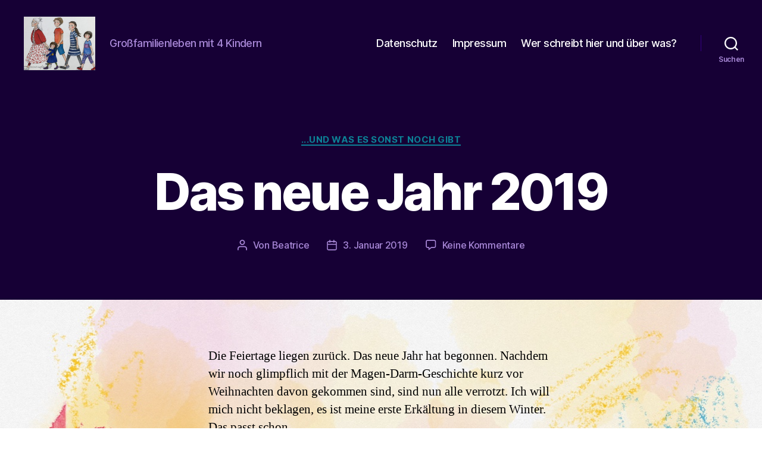

--- FILE ---
content_type: text/html; charset=UTF-8
request_url: https://beatrice-confuss.de/2019/01/03/das-neue-jahr-2019/
body_size: 19266
content:
<!DOCTYPE html>
<html class="no-js" lang="de">
<head>
<meta charset="UTF-8">
<meta name="viewport" content="width=device-width, initial-scale=1.0">
<link rel="profile" href="https://gmpg.org/xfn/11">
<meta name='robots' content='index, follow, max-image-preview:large, max-snippet:-1, max-video-preview:-1' />
<!-- This site is optimized with the Yoast SEO plugin v26.6 - https://yoast.com/wordpress/plugins/seo/ -->
<title>Das neue Jahr 2019 - beatrice-confuss</title>
<link rel="canonical" href="https://beatrice-confuss.de/2019/01/03/das-neue-jahr-2019/" />
<meta property="og:locale" content="de_DE" />
<meta property="og:type" content="article" />
<meta property="og:title" content="Das neue Jahr 2019 - beatrice-confuss" />
<meta property="og:description" content="Die Feiertage liegen zurück. Das neue Jahr hat begonnen. Nachdem wir noch glimpflich mit der Magen-Darm-Geschichte kurz vor Weihnachten davon gekommen sind, sind nun alle verrotzt. Ich will mich nicht beklagen, es ist meine erste Erkältung in diesem Winter. Das passt schon. Silvester haben wir unter uns gefeiert. Mama, Papa und die Kinder. Und es [&hellip;]" />
<meta property="og:url" content="https://beatrice-confuss.de/2019/01/03/das-neue-jahr-2019/" />
<meta property="og:site_name" content="beatrice-confuss" />
<meta property="article:publisher" content="https://www.facebook.com/profile.php?id=100010036336484" />
<meta property="article:published_time" content="2019-01-03T08:50:25+00:00" />
<meta property="og:image" content="https://beatrice-confuss.de/wp-content/uploads/2019/01/FeuerwerkKinderzeichnung-300x214.jpeg" />
<meta name="author" content="Beatrice" />
<meta name="twitter:card" content="summary_large_image" />
<meta name="twitter:creator" content="@BeatriceConfuss" />
<meta name="twitter:site" content="@BeatriceConfuss" />
<meta name="twitter:label1" content="Verfasst von" />
<meta name="twitter:data1" content="Beatrice" />
<meta name="twitter:label2" content="Geschätzte Lesezeit" />
<meta name="twitter:data2" content="4 Minuten" />
<script type="application/ld+json" class="yoast-schema-graph">{"@context":"https://schema.org","@graph":[{"@type":"Article","@id":"https://beatrice-confuss.de/2019/01/03/das-neue-jahr-2019/#article","isPartOf":{"@id":"https://beatrice-confuss.de/2019/01/03/das-neue-jahr-2019/"},"author":{"name":"Beatrice","@id":"https://beatrice-confuss.de/#/schema/person/892fb926304845459fe3df1c6b158060"},"headline":"Das neue Jahr 2019","datePublished":"2019-01-03T08:50:25+00:00","mainEntityOfPage":{"@id":"https://beatrice-confuss.de/2019/01/03/das-neue-jahr-2019/"},"wordCount":776,"commentCount":0,"publisher":{"@id":"https://beatrice-confuss.de/#organization"},"image":{"@id":"https://beatrice-confuss.de/2019/01/03/das-neue-jahr-2019/#primaryimage"},"thumbnailUrl":"https://beatrice-confuss.de/wp-content/uploads/2019/01/FeuerwerkKinderzeichnung-300x214.jpeg","articleSection":["...und was es sonst noch gibt"],"inLanguage":"de","potentialAction":[{"@type":"CommentAction","name":"Comment","target":["https://beatrice-confuss.de/2019/01/03/das-neue-jahr-2019/#respond"]}]},{"@type":"WebPage","@id":"https://beatrice-confuss.de/2019/01/03/das-neue-jahr-2019/","url":"https://beatrice-confuss.de/2019/01/03/das-neue-jahr-2019/","name":"Das neue Jahr 2019 - beatrice-confuss","isPartOf":{"@id":"https://beatrice-confuss.de/#website"},"primaryImageOfPage":{"@id":"https://beatrice-confuss.de/2019/01/03/das-neue-jahr-2019/#primaryimage"},"image":{"@id":"https://beatrice-confuss.de/2019/01/03/das-neue-jahr-2019/#primaryimage"},"thumbnailUrl":"https://beatrice-confuss.de/wp-content/uploads/2019/01/FeuerwerkKinderzeichnung-300x214.jpeg","datePublished":"2019-01-03T08:50:25+00:00","breadcrumb":{"@id":"https://beatrice-confuss.de/2019/01/03/das-neue-jahr-2019/#breadcrumb"},"inLanguage":"de","potentialAction":[{"@type":"ReadAction","target":["https://beatrice-confuss.de/2019/01/03/das-neue-jahr-2019/"]}]},{"@type":"ImageObject","inLanguage":"de","@id":"https://beatrice-confuss.de/2019/01/03/das-neue-jahr-2019/#primaryimage","url":"https://beatrice-confuss.de/wp-content/uploads/2019/01/FeuerwerkKinderzeichnung-300x214.jpeg","contentUrl":"https://beatrice-confuss.de/wp-content/uploads/2019/01/FeuerwerkKinderzeichnung-300x214.jpeg"},{"@type":"BreadcrumbList","@id":"https://beatrice-confuss.de/2019/01/03/das-neue-jahr-2019/#breadcrumb","itemListElement":[{"@type":"ListItem","position":1,"name":"Startseite","item":"https://beatrice-confuss.de/"},{"@type":"ListItem","position":2,"name":"Das neue Jahr 2019"}]},{"@type":"WebSite","@id":"https://beatrice-confuss.de/#website","url":"https://beatrice-confuss.de/","name":"beatrice-confuss","description":"Großfamilienleben mit 4 Kindern","publisher":{"@id":"https://beatrice-confuss.de/#organization"},"potentialAction":[{"@type":"SearchAction","target":{"@type":"EntryPoint","urlTemplate":"https://beatrice-confuss.de/?s={search_term_string}"},"query-input":{"@type":"PropertyValueSpecification","valueRequired":true,"valueName":"search_term_string"}}],"inLanguage":"de"},{"@type":"Organization","@id":"https://beatrice-confuss.de/#organization","name":"beatrice-confuss","url":"https://beatrice-confuss.de/","logo":{"@type":"ImageObject","inLanguage":"de","@id":"https://beatrice-confuss.de/#/schema/logo/image/","url":"https://beatrice-confuss.de/wp-content/uploads/2023/11/cropped-IMG_5424-scaled-2.jpg","contentUrl":"https://beatrice-confuss.de/wp-content/uploads/2023/11/cropped-IMG_5424-scaled-2.jpg","width":2120,"height":1589,"caption":"beatrice-confuss"},"image":{"@id":"https://beatrice-confuss.de/#/schema/logo/image/"},"sameAs":["https://www.facebook.com/profile.php?id=100010036336484","https://x.com/BeatriceConfuss","http://www.pinterest.com/beatriceconfuss"]},{"@type":"Person","@id":"https://beatrice-confuss.de/#/schema/person/892fb926304845459fe3df1c6b158060","name":"Beatrice","image":{"@type":"ImageObject","inLanguage":"de","@id":"https://beatrice-confuss.de/#/schema/person/image/","url":"https://beatrice-confuss.de/wp-content/uploads/2018/11/beatrice-confuss-150x150.jpg","contentUrl":"https://beatrice-confuss.de/wp-content/uploads/2018/11/beatrice-confuss-150x150.jpg","caption":"Beatrice"},"url":"https://beatrice-confuss.de/author/frauconfussmitneuemnamen/"}]}</script>
<!-- / Yoast SEO plugin. -->
<link rel="alternate" type="application/rss+xml" title="beatrice-confuss &raquo; Feed" href="https://beatrice-confuss.de/feed/" />
<link rel="alternate" type="application/rss+xml" title="beatrice-confuss &raquo; Kommentar-Feed" href="https://beatrice-confuss.de/comments/feed/" />
<link rel="alternate" type="application/rss+xml" title="beatrice-confuss &raquo; Das neue Jahr 2019-Kommentar-Feed" href="https://beatrice-confuss.de/2019/01/03/das-neue-jahr-2019/feed/" />
<link rel="alternate" title="oEmbed (JSON)" type="application/json+oembed" href="https://beatrice-confuss.de/wp-json/oembed/1.0/embed?url=https%3A%2F%2Fbeatrice-confuss.de%2F2019%2F01%2F03%2Fdas-neue-jahr-2019%2F" />
<link rel="alternate" title="oEmbed (XML)" type="text/xml+oembed" href="https://beatrice-confuss.de/wp-json/oembed/1.0/embed?url=https%3A%2F%2Fbeatrice-confuss.de%2F2019%2F01%2F03%2Fdas-neue-jahr-2019%2F&#038;format=xml" />
<style>
.lazyload,
.lazyloading {
max-width: 100%;
}
</style>
<style id='wp-img-auto-sizes-contain-inline-css'>
img:is([sizes=auto i],[sizes^="auto," i]){contain-intrinsic-size:3000px 1500px}
/*# sourceURL=wp-img-auto-sizes-contain-inline-css */
</style>
<style id='wp-emoji-styles-inline-css'>
img.wp-smiley, img.emoji {
display: inline !important;
border: none !important;
box-shadow: none !important;
height: 1em !important;
width: 1em !important;
margin: 0 0.07em !important;
vertical-align: -0.1em !important;
background: none !important;
padding: 0 !important;
}
/*# sourceURL=wp-emoji-styles-inline-css */
</style>
<style id='wp-block-library-inline-css'>
:root{--wp-block-synced-color:#7a00df;--wp-block-synced-color--rgb:122,0,223;--wp-bound-block-color:var(--wp-block-synced-color);--wp-editor-canvas-background:#ddd;--wp-admin-theme-color:#007cba;--wp-admin-theme-color--rgb:0,124,186;--wp-admin-theme-color-darker-10:#006ba1;--wp-admin-theme-color-darker-10--rgb:0,107,160.5;--wp-admin-theme-color-darker-20:#005a87;--wp-admin-theme-color-darker-20--rgb:0,90,135;--wp-admin-border-width-focus:2px}@media (min-resolution:192dpi){:root{--wp-admin-border-width-focus:1.5px}}.wp-element-button{cursor:pointer}:root .has-very-light-gray-background-color{background-color:#eee}:root .has-very-dark-gray-background-color{background-color:#313131}:root .has-very-light-gray-color{color:#eee}:root .has-very-dark-gray-color{color:#313131}:root .has-vivid-green-cyan-to-vivid-cyan-blue-gradient-background{background:linear-gradient(135deg,#00d084,#0693e3)}:root .has-purple-crush-gradient-background{background:linear-gradient(135deg,#34e2e4,#4721fb 50%,#ab1dfe)}:root .has-hazy-dawn-gradient-background{background:linear-gradient(135deg,#faaca8,#dad0ec)}:root .has-subdued-olive-gradient-background{background:linear-gradient(135deg,#fafae1,#67a671)}:root .has-atomic-cream-gradient-background{background:linear-gradient(135deg,#fdd79a,#004a59)}:root .has-nightshade-gradient-background{background:linear-gradient(135deg,#330968,#31cdcf)}:root .has-midnight-gradient-background{background:linear-gradient(135deg,#020381,#2874fc)}:root{--wp--preset--font-size--normal:16px;--wp--preset--font-size--huge:42px}.has-regular-font-size{font-size:1em}.has-larger-font-size{font-size:2.625em}.has-normal-font-size{font-size:var(--wp--preset--font-size--normal)}.has-huge-font-size{font-size:var(--wp--preset--font-size--huge)}.has-text-align-center{text-align:center}.has-text-align-left{text-align:left}.has-text-align-right{text-align:right}.has-fit-text{white-space:nowrap!important}#end-resizable-editor-section{display:none}.aligncenter{clear:both}.items-justified-left{justify-content:flex-start}.items-justified-center{justify-content:center}.items-justified-right{justify-content:flex-end}.items-justified-space-between{justify-content:space-between}.screen-reader-text{border:0;clip-path:inset(50%);height:1px;margin:-1px;overflow:hidden;padding:0;position:absolute;width:1px;word-wrap:normal!important}.screen-reader-text:focus{background-color:#ddd;clip-path:none;color:#444;display:block;font-size:1em;height:auto;left:5px;line-height:normal;padding:15px 23px 14px;text-decoration:none;top:5px;width:auto;z-index:100000}html :where(.has-border-color){border-style:solid}html :where([style*=border-top-color]){border-top-style:solid}html :where([style*=border-right-color]){border-right-style:solid}html :where([style*=border-bottom-color]){border-bottom-style:solid}html :where([style*=border-left-color]){border-left-style:solid}html :where([style*=border-width]){border-style:solid}html :where([style*=border-top-width]){border-top-style:solid}html :where([style*=border-right-width]){border-right-style:solid}html :where([style*=border-bottom-width]){border-bottom-style:solid}html :where([style*=border-left-width]){border-left-style:solid}html :where(img[class*=wp-image-]){height:auto;max-width:100%}:where(figure){margin:0 0 1em}html :where(.is-position-sticky){--wp-admin--admin-bar--position-offset:var(--wp-admin--admin-bar--height,0px)}@media screen and (max-width:600px){html :where(.is-position-sticky){--wp-admin--admin-bar--position-offset:0px}}
/*# sourceURL=wp-block-library-inline-css */
</style><style id='global-styles-inline-css'>
:root{--wp--preset--aspect-ratio--square: 1;--wp--preset--aspect-ratio--4-3: 4/3;--wp--preset--aspect-ratio--3-4: 3/4;--wp--preset--aspect-ratio--3-2: 3/2;--wp--preset--aspect-ratio--2-3: 2/3;--wp--preset--aspect-ratio--16-9: 16/9;--wp--preset--aspect-ratio--9-16: 9/16;--wp--preset--color--black: #000000;--wp--preset--color--cyan-bluish-gray: #abb8c3;--wp--preset--color--white: #ffffff;--wp--preset--color--pale-pink: #f78da7;--wp--preset--color--vivid-red: #cf2e2e;--wp--preset--color--luminous-vivid-orange: #ff6900;--wp--preset--color--luminous-vivid-amber: #fcb900;--wp--preset--color--light-green-cyan: #7bdcb5;--wp--preset--color--vivid-green-cyan: #00d084;--wp--preset--color--pale-cyan-blue: #8ed1fc;--wp--preset--color--vivid-cyan-blue: #0693e3;--wp--preset--color--vivid-purple: #9b51e0;--wp--preset--color--accent: #0c8296;--wp--preset--color--primary: #000000;--wp--preset--color--secondary: #6d6d6d;--wp--preset--color--subtle-background: #dbdbdb;--wp--preset--color--background: #ffffff;--wp--preset--gradient--vivid-cyan-blue-to-vivid-purple: linear-gradient(135deg,rgb(6,147,227) 0%,rgb(155,81,224) 100%);--wp--preset--gradient--light-green-cyan-to-vivid-green-cyan: linear-gradient(135deg,rgb(122,220,180) 0%,rgb(0,208,130) 100%);--wp--preset--gradient--luminous-vivid-amber-to-luminous-vivid-orange: linear-gradient(135deg,rgb(252,185,0) 0%,rgb(255,105,0) 100%);--wp--preset--gradient--luminous-vivid-orange-to-vivid-red: linear-gradient(135deg,rgb(255,105,0) 0%,rgb(207,46,46) 100%);--wp--preset--gradient--very-light-gray-to-cyan-bluish-gray: linear-gradient(135deg,rgb(238,238,238) 0%,rgb(169,184,195) 100%);--wp--preset--gradient--cool-to-warm-spectrum: linear-gradient(135deg,rgb(74,234,220) 0%,rgb(151,120,209) 20%,rgb(207,42,186) 40%,rgb(238,44,130) 60%,rgb(251,105,98) 80%,rgb(254,248,76) 100%);--wp--preset--gradient--blush-light-purple: linear-gradient(135deg,rgb(255,206,236) 0%,rgb(152,150,240) 100%);--wp--preset--gradient--blush-bordeaux: linear-gradient(135deg,rgb(254,205,165) 0%,rgb(254,45,45) 50%,rgb(107,0,62) 100%);--wp--preset--gradient--luminous-dusk: linear-gradient(135deg,rgb(255,203,112) 0%,rgb(199,81,192) 50%,rgb(65,88,208) 100%);--wp--preset--gradient--pale-ocean: linear-gradient(135deg,rgb(255,245,203) 0%,rgb(182,227,212) 50%,rgb(51,167,181) 100%);--wp--preset--gradient--electric-grass: linear-gradient(135deg,rgb(202,248,128) 0%,rgb(113,206,126) 100%);--wp--preset--gradient--midnight: linear-gradient(135deg,rgb(2,3,129) 0%,rgb(40,116,252) 100%);--wp--preset--font-size--small: 18px;--wp--preset--font-size--medium: 20px;--wp--preset--font-size--large: 26.25px;--wp--preset--font-size--x-large: 42px;--wp--preset--font-size--normal: 21px;--wp--preset--font-size--larger: 32px;--wp--preset--spacing--20: 0.44rem;--wp--preset--spacing--30: 0.67rem;--wp--preset--spacing--40: 1rem;--wp--preset--spacing--50: 1.5rem;--wp--preset--spacing--60: 2.25rem;--wp--preset--spacing--70: 3.38rem;--wp--preset--spacing--80: 5.06rem;--wp--preset--shadow--natural: 6px 6px 9px rgba(0, 0, 0, 0.2);--wp--preset--shadow--deep: 12px 12px 50px rgba(0, 0, 0, 0.4);--wp--preset--shadow--sharp: 6px 6px 0px rgba(0, 0, 0, 0.2);--wp--preset--shadow--outlined: 6px 6px 0px -3px rgb(255, 255, 255), 6px 6px rgb(0, 0, 0);--wp--preset--shadow--crisp: 6px 6px 0px rgb(0, 0, 0);}:where(.is-layout-flex){gap: 0.5em;}:where(.is-layout-grid){gap: 0.5em;}body .is-layout-flex{display: flex;}.is-layout-flex{flex-wrap: wrap;align-items: center;}.is-layout-flex > :is(*, div){margin: 0;}body .is-layout-grid{display: grid;}.is-layout-grid > :is(*, div){margin: 0;}:where(.wp-block-columns.is-layout-flex){gap: 2em;}:where(.wp-block-columns.is-layout-grid){gap: 2em;}:where(.wp-block-post-template.is-layout-flex){gap: 1.25em;}:where(.wp-block-post-template.is-layout-grid){gap: 1.25em;}.has-black-color{color: var(--wp--preset--color--black) !important;}.has-cyan-bluish-gray-color{color: var(--wp--preset--color--cyan-bluish-gray) !important;}.has-white-color{color: var(--wp--preset--color--white) !important;}.has-pale-pink-color{color: var(--wp--preset--color--pale-pink) !important;}.has-vivid-red-color{color: var(--wp--preset--color--vivid-red) !important;}.has-luminous-vivid-orange-color{color: var(--wp--preset--color--luminous-vivid-orange) !important;}.has-luminous-vivid-amber-color{color: var(--wp--preset--color--luminous-vivid-amber) !important;}.has-light-green-cyan-color{color: var(--wp--preset--color--light-green-cyan) !important;}.has-vivid-green-cyan-color{color: var(--wp--preset--color--vivid-green-cyan) !important;}.has-pale-cyan-blue-color{color: var(--wp--preset--color--pale-cyan-blue) !important;}.has-vivid-cyan-blue-color{color: var(--wp--preset--color--vivid-cyan-blue) !important;}.has-vivid-purple-color{color: var(--wp--preset--color--vivid-purple) !important;}.has-black-background-color{background-color: var(--wp--preset--color--black) !important;}.has-cyan-bluish-gray-background-color{background-color: var(--wp--preset--color--cyan-bluish-gray) !important;}.has-white-background-color{background-color: var(--wp--preset--color--white) !important;}.has-pale-pink-background-color{background-color: var(--wp--preset--color--pale-pink) !important;}.has-vivid-red-background-color{background-color: var(--wp--preset--color--vivid-red) !important;}.has-luminous-vivid-orange-background-color{background-color: var(--wp--preset--color--luminous-vivid-orange) !important;}.has-luminous-vivid-amber-background-color{background-color: var(--wp--preset--color--luminous-vivid-amber) !important;}.has-light-green-cyan-background-color{background-color: var(--wp--preset--color--light-green-cyan) !important;}.has-vivid-green-cyan-background-color{background-color: var(--wp--preset--color--vivid-green-cyan) !important;}.has-pale-cyan-blue-background-color{background-color: var(--wp--preset--color--pale-cyan-blue) !important;}.has-vivid-cyan-blue-background-color{background-color: var(--wp--preset--color--vivid-cyan-blue) !important;}.has-vivid-purple-background-color{background-color: var(--wp--preset--color--vivid-purple) !important;}.has-black-border-color{border-color: var(--wp--preset--color--black) !important;}.has-cyan-bluish-gray-border-color{border-color: var(--wp--preset--color--cyan-bluish-gray) !important;}.has-white-border-color{border-color: var(--wp--preset--color--white) !important;}.has-pale-pink-border-color{border-color: var(--wp--preset--color--pale-pink) !important;}.has-vivid-red-border-color{border-color: var(--wp--preset--color--vivid-red) !important;}.has-luminous-vivid-orange-border-color{border-color: var(--wp--preset--color--luminous-vivid-orange) !important;}.has-luminous-vivid-amber-border-color{border-color: var(--wp--preset--color--luminous-vivid-amber) !important;}.has-light-green-cyan-border-color{border-color: var(--wp--preset--color--light-green-cyan) !important;}.has-vivid-green-cyan-border-color{border-color: var(--wp--preset--color--vivid-green-cyan) !important;}.has-pale-cyan-blue-border-color{border-color: var(--wp--preset--color--pale-cyan-blue) !important;}.has-vivid-cyan-blue-border-color{border-color: var(--wp--preset--color--vivid-cyan-blue) !important;}.has-vivid-purple-border-color{border-color: var(--wp--preset--color--vivid-purple) !important;}.has-vivid-cyan-blue-to-vivid-purple-gradient-background{background: var(--wp--preset--gradient--vivid-cyan-blue-to-vivid-purple) !important;}.has-light-green-cyan-to-vivid-green-cyan-gradient-background{background: var(--wp--preset--gradient--light-green-cyan-to-vivid-green-cyan) !important;}.has-luminous-vivid-amber-to-luminous-vivid-orange-gradient-background{background: var(--wp--preset--gradient--luminous-vivid-amber-to-luminous-vivid-orange) !important;}.has-luminous-vivid-orange-to-vivid-red-gradient-background{background: var(--wp--preset--gradient--luminous-vivid-orange-to-vivid-red) !important;}.has-very-light-gray-to-cyan-bluish-gray-gradient-background{background: var(--wp--preset--gradient--very-light-gray-to-cyan-bluish-gray) !important;}.has-cool-to-warm-spectrum-gradient-background{background: var(--wp--preset--gradient--cool-to-warm-spectrum) !important;}.has-blush-light-purple-gradient-background{background: var(--wp--preset--gradient--blush-light-purple) !important;}.has-blush-bordeaux-gradient-background{background: var(--wp--preset--gradient--blush-bordeaux) !important;}.has-luminous-dusk-gradient-background{background: var(--wp--preset--gradient--luminous-dusk) !important;}.has-pale-ocean-gradient-background{background: var(--wp--preset--gradient--pale-ocean) !important;}.has-electric-grass-gradient-background{background: var(--wp--preset--gradient--electric-grass) !important;}.has-midnight-gradient-background{background: var(--wp--preset--gradient--midnight) !important;}.has-small-font-size{font-size: var(--wp--preset--font-size--small) !important;}.has-medium-font-size{font-size: var(--wp--preset--font-size--medium) !important;}.has-large-font-size{font-size: var(--wp--preset--font-size--large) !important;}.has-x-large-font-size{font-size: var(--wp--preset--font-size--x-large) !important;}
/*# sourceURL=global-styles-inline-css */
</style>
<style id='classic-theme-styles-inline-css'>
/*! This file is auto-generated */
.wp-block-button__link{color:#fff;background-color:#32373c;border-radius:9999px;box-shadow:none;text-decoration:none;padding:calc(.667em + 2px) calc(1.333em + 2px);font-size:1.125em}.wp-block-file__button{background:#32373c;color:#fff;text-decoration:none}
/*# sourceURL=/wp-includes/css/classic-themes.min.css */
</style>
<link rel='stylesheet' id='email-subscribers-css' href='//beatrice-confuss.de/wp-content/cache/wpfc-minified/lyknfnto/7mrfx.css' media='all' />
<link rel='stylesheet' id='ppress-frontend-css' href='//beatrice-confuss.de/wp-content/cache/wpfc-minified/lwp413j6/7mrfx.css' media='all' />
<link rel='stylesheet' id='ppress-flatpickr-css' href='//beatrice-confuss.de/wp-content/cache/wpfc-minified/7j4291x4/84vye.css' media='all' />
<link rel='stylesheet' id='ppress-select2-css' href='//beatrice-confuss.de/wp-content/cache/wpfc-minified/ethxyyk7/7mrfx.css' media='all' />
<link rel='stylesheet' id='twentytwenty-style-css' href='//beatrice-confuss.de/wp-content/cache/wpfc-minified/8x8o8pvy/fjoh4.css' media='all' />
<style id='twentytwenty-style-inline-css'>
.color-accent,.color-accent-hover:hover,.color-accent-hover:focus,:root .has-accent-color,.has-drop-cap:not(:focus):first-letter,.wp-block-button.is-style-outline,a { color: #0c8296; }blockquote,.border-color-accent,.border-color-accent-hover:hover,.border-color-accent-hover:focus { border-color: #0c8296; }button,.button,.faux-button,.wp-block-button__link,.wp-block-file .wp-block-file__button,input[type="button"],input[type="reset"],input[type="submit"],.bg-accent,.bg-accent-hover:hover,.bg-accent-hover:focus,:root .has-accent-background-color,.comment-reply-link { background-color: #0c8296; }.fill-children-accent,.fill-children-accent * { fill: #0c8296; }:root .has-background-color,button,.button,.faux-button,.wp-block-button__link,.wp-block-file__button,input[type="button"],input[type="reset"],input[type="submit"],.wp-block-button,.comment-reply-link,.has-background.has-primary-background-color:not(.has-text-color),.has-background.has-primary-background-color *:not(.has-text-color),.has-background.has-accent-background-color:not(.has-text-color),.has-background.has-accent-background-color *:not(.has-text-color) { color: #ffffff; }:root .has-background-background-color { background-color: #ffffff; }body,.entry-title a,:root .has-primary-color { color: #000000; }:root .has-primary-background-color { background-color: #000000; }cite,figcaption,.wp-caption-text,.post-meta,.entry-content .wp-block-archives li,.entry-content .wp-block-categories li,.entry-content .wp-block-latest-posts li,.wp-block-latest-comments__comment-date,.wp-block-latest-posts__post-date,.wp-block-embed figcaption,.wp-block-image figcaption,.wp-block-pullquote cite,.comment-metadata,.comment-respond .comment-notes,.comment-respond .logged-in-as,.pagination .dots,.entry-content hr:not(.has-background),hr.styled-separator,:root .has-secondary-color { color: #6d6d6d; }:root .has-secondary-background-color { background-color: #6d6d6d; }pre,fieldset,input,textarea,table,table *,hr { border-color: #dbdbdb; }caption,code,code,kbd,samp,.wp-block-table.is-style-stripes tbody tr:nth-child(odd),:root .has-subtle-background-background-color { background-color: #dbdbdb; }.wp-block-table.is-style-stripes { border-bottom-color: #dbdbdb; }.wp-block-latest-posts.is-grid li { border-top-color: #dbdbdb; }:root .has-subtle-background-color { color: #dbdbdb; }body:not(.overlay-header) .primary-menu > li > a,body:not(.overlay-header) .primary-menu > li > .icon,.modal-menu a,.footer-menu a, .footer-widgets a:where(:not(.wp-block-button__link)),#site-footer .wp-block-button.is-style-outline,.wp-block-pullquote:before,.singular:not(.overlay-header) .entry-header a,.archive-header a,.header-footer-group .color-accent,.header-footer-group .color-accent-hover:hover { color: #05869d; }.social-icons a,#site-footer button:not(.toggle),#site-footer .button,#site-footer .faux-button,#site-footer .wp-block-button__link,#site-footer .wp-block-file__button,#site-footer input[type="button"],#site-footer input[type="reset"],#site-footer input[type="submit"] { background-color: #05869d; }.social-icons a,body:not(.overlay-header) .primary-menu ul,.header-footer-group button,.header-footer-group .button,.header-footer-group .faux-button,.header-footer-group .wp-block-button:not(.is-style-outline) .wp-block-button__link,.header-footer-group .wp-block-file__button,.header-footer-group input[type="button"],.header-footer-group input[type="reset"],.header-footer-group input[type="submit"] { color: #160035; }#site-header,.footer-nav-widgets-wrapper,#site-footer,.menu-modal,.menu-modal-inner,.search-modal-inner,.archive-header,.singular .entry-header,.singular .featured-media:before,.wp-block-pullquote:before { background-color: #160035; }.header-footer-group,body:not(.overlay-header) #site-header .toggle,.menu-modal .toggle { color: #ffffff; }body:not(.overlay-header) .primary-menu ul { background-color: #ffffff; }body:not(.overlay-header) .primary-menu > li > ul:after { border-bottom-color: #ffffff; }body:not(.overlay-header) .primary-menu ul ul:after { border-left-color: #ffffff; }.site-description,body:not(.overlay-header) .toggle-inner .toggle-text,.widget .post-date,.widget .rss-date,.widget_archive li,.widget_categories li,.widget cite,.widget_pages li,.widget_meta li,.widget_nav_menu li,.powered-by-wordpress,.footer-credits .privacy-policy,.to-the-top,.singular .entry-header .post-meta,.singular:not(.overlay-header) .entry-header .post-meta a { color: #a888d7; }.header-footer-group pre,.header-footer-group fieldset,.header-footer-group input,.header-footer-group textarea,.header-footer-group table,.header-footer-group table *,.footer-nav-widgets-wrapper,#site-footer,.menu-modal nav *,.footer-widgets-outer-wrapper,.footer-top { border-color: #350084; }.header-footer-group table caption,body:not(.overlay-header) .header-inner .toggle-wrapper::before { background-color: #350084; }
/*# sourceURL=twentytwenty-style-inline-css */
</style>
<link rel='stylesheet' id='twentytwenty-fonts-css' href='//beatrice-confuss.de/wp-content/cache/wpfc-minified/jzr4avsk/e9x6.css' media='all' />
<link rel='stylesheet' id='twentytwenty-print-style-css' href='//beatrice-confuss.de/wp-content/cache/wpfc-minified/m0b1p6hd/fjoh4.css' media='print' />
<script src="https://beatrice-confuss.de/wp-includes/js/jquery/jquery.min.js?ver=3.7.1" id="jquery-core-js"></script>
<script src="https://beatrice-confuss.de/wp-includes/js/jquery/jquery-migrate.min.js?ver=3.4.1" id="jquery-migrate-js"></script>
<script src="https://beatrice-confuss.de/wp-content/plugins/wp-user-avatar/assets/flatpickr/flatpickr.min.js?ver=4.16.8" id="ppress-flatpickr-js"></script>
<script src="https://beatrice-confuss.de/wp-content/plugins/wp-user-avatar/assets/select2/select2.min.js?ver=4.16.8" id="ppress-select2-js"></script>
<script src="https://beatrice-confuss.de/wp-content/themes/twentytwenty/assets/js/index.js?ver=2.8" id="twentytwenty-js-js" defer data-wp-strategy="defer"></script>
<link rel="https://api.w.org/" href="https://beatrice-confuss.de/wp-json/" /><link rel="alternate" title="JSON" type="application/json" href="https://beatrice-confuss.de/wp-json/wp/v2/posts/4730" /><link rel="EditURI" type="application/rsd+xml" title="RSD" href="https://beatrice-confuss.de/xmlrpc.php?rsd" />
<meta name="generator" content="WordPress 6.9" />
<link rel='shortlink' href='https://beatrice-confuss.de/?p=4730' />
<script>
/**
* Google OutOut Script
*/
var gaProperty = 'UA-78966639-1';
var disableStr = 'ga-disable-' + gaProperty;
if (document.cookie.indexOf(disableStr + '=true') > -1) {
window[disableStr] = true;
}
function gaOptout() {
document.cookie = disableStr + '=true; expires=Thu, 31 Dec 2099 23:59:59 UTC; path=/';
window[disableStr] = true;
alert('Das Tracking durch Google Analytics wurde in Ihrem Browser für diese Website deaktiviert.');
}
</script>
<script async src="https://www.googletagmanager.com/gtag/js?id=UA-78966639-1"></script>
<script>
window.dataLayer = window.dataLayer || [];
function gtag(){dataLayer.push(arguments);}
gtag('js', new Date());
gtag('config', 'UA-78966639-1', { 'anonymize_ip': true }); 
</script>
<script>
document.documentElement.className = document.documentElement.className.replace('no-js', 'js');
</script>
<style>
.no-js img.lazyload {
display: none;
}
figure.wp-block-image img.lazyloading {
min-width: 150px;
}
.lazyload,
.lazyloading {
--smush-placeholder-width: 100px;
--smush-placeholder-aspect-ratio: 1/1;
width: var(--smush-image-width, var(--smush-placeholder-width)) !important;
aspect-ratio: var(--smush-image-aspect-ratio, var(--smush-placeholder-aspect-ratio)) !important;
}
.lazyload, .lazyloading {
opacity: 0;
}
.lazyloaded {
opacity: 1;
transition: opacity 400ms;
transition-delay: 0ms;
}
</style>
<script>document.documentElement.className = document.documentElement.className.replace( 'no-js', 'js' );</script>
<style>.recentcomments a{display:inline !important;padding:0 !important;margin:0 !important;}</style><style id="custom-background-css">
body.custom-background { background-color: #ffffff; background-image: url("https://beatrice-confuss.de/wp-content/uploads/2023/11/Sketches-2.jpeg"); background-position: right top; background-size: cover; background-repeat: no-repeat; background-attachment: fixed; }
</style>
<link rel="icon" href="https://beatrice-confuss.de/wp-content/uploads/2023/11/cropped-IMG_5424-scaled-1-32x32.jpg" sizes="32x32" />
<link rel="icon" href="https://beatrice-confuss.de/wp-content/uploads/2023/11/cropped-IMG_5424-scaled-1-192x192.jpg" sizes="192x192" />
<link rel="apple-touch-icon" href="https://beatrice-confuss.de/wp-content/uploads/2023/11/cropped-IMG_5424-scaled-1-180x180.jpg" />
<meta name="msapplication-TileImage" content="https://beatrice-confuss.de/wp-content/uploads/2023/11/cropped-IMG_5424-scaled-1-270x270.jpg" />
<link rel='stylesheet' id='shariffcss-css' href='//beatrice-confuss.de/wp-content/cache/wpfc-minified/8kbbk79a/84w69.css' media='all' />
</head>
<body class="wp-singular post-template-default single single-post postid-4730 single-format-gallery custom-background wp-custom-logo wp-embed-responsive wp-theme-twentytwenty singular enable-search-modal missing-post-thumbnail has-single-pagination showing-comments show-avatars footer-top-visible">
<a class="skip-link screen-reader-text" href="#site-content">Direkt zum Inhalt wechseln</a>
<header id="site-header" class="header-footer-group">
<div class="header-inner section-inner">
<div class="header-titles-wrapper">
<button class="toggle search-toggle mobile-search-toggle" data-toggle-target=".search-modal" data-toggle-body-class="showing-search-modal" data-set-focus=".search-modal .search-field" aria-expanded="false">
<span class="toggle-inner">
<span class="toggle-icon">
<svg class="svg-icon" aria-hidden="true" role="img" focusable="false" xmlns="http://www.w3.org/2000/svg" width="23" height="23" viewBox="0 0 23 23"><path d="M38.710696,48.0601792 L43,52.3494831 L41.3494831,54 L37.0601792,49.710696 C35.2632422,51.1481185 32.9839107,52.0076499 30.5038249,52.0076499 C24.7027226,52.0076499 20,47.3049272 20,41.5038249 C20,35.7027226 24.7027226,31 30.5038249,31 C36.3049272,31 41.0076499,35.7027226 41.0076499,41.5038249 C41.0076499,43.9839107 40.1481185,46.2632422 38.710696,48.0601792 Z M36.3875844,47.1716785 C37.8030221,45.7026647 38.6734666,43.7048964 38.6734666,41.5038249 C38.6734666,36.9918565 35.0157934,33.3341833 30.5038249,33.3341833 C25.9918565,33.3341833 22.3341833,36.9918565 22.3341833,41.5038249 C22.3341833,46.0157934 25.9918565,49.6734666 30.5038249,49.6734666 C32.7048964,49.6734666 34.7026647,48.8030221 36.1716785,47.3875844 C36.2023931,47.347638 36.2360451,47.3092237 36.2726343,47.2726343 C36.3092237,47.2360451 36.347638,47.2023931 36.3875844,47.1716785 Z" transform="translate(-20 -31)" /></svg>								</span>
<span class="toggle-text">Suchen</span>
</span>
</button><!-- .search-toggle -->
<div class="header-titles">
<div class="site-logo faux-heading"><a href="https://beatrice-confuss.de/" class="custom-logo-link" rel="home"><img width="2120" height="1589" src="https://beatrice-confuss.de/wp-content/uploads/2023/11/cropped-IMG_5424-scaled-2.jpg" class="custom-logo" alt="beatrice-confuss" decoding="async" fetchpriority="high" srcset="https://beatrice-confuss.de/wp-content/uploads/2023/11/cropped-IMG_5424-scaled-2.jpg 2120w, https://beatrice-confuss.de/wp-content/uploads/2023/11/cropped-IMG_5424-scaled-2-300x225.jpg 300w, https://beatrice-confuss.de/wp-content/uploads/2023/11/cropped-IMG_5424-scaled-2-1024x768.jpg 1024w, https://beatrice-confuss.de/wp-content/uploads/2023/11/cropped-IMG_5424-scaled-2-768x576.jpg 768w, https://beatrice-confuss.de/wp-content/uploads/2023/11/cropped-IMG_5424-scaled-2-1536x1151.jpg 1536w, https://beatrice-confuss.de/wp-content/uploads/2023/11/cropped-IMG_5424-scaled-2-2048x1535.jpg 2048w, https://beatrice-confuss.de/wp-content/uploads/2023/11/cropped-IMG_5424-scaled-2-1200x899.jpg 1200w, https://beatrice-confuss.de/wp-content/uploads/2023/11/cropped-IMG_5424-scaled-2-1980x1484.jpg 1980w" sizes="(max-width: 2120px) 100vw, 2120px" /></a><span class="screen-reader-text">beatrice-confuss</span></div><div class="site-description">Großfamilienleben mit 4 Kindern</div><!-- .site-description -->
</div><!-- .header-titles -->
<button class="toggle nav-toggle mobile-nav-toggle" data-toggle-target=".menu-modal"  data-toggle-body-class="showing-menu-modal" aria-expanded="false" data-set-focus=".close-nav-toggle">
<span class="toggle-inner">
<span class="toggle-icon">
<svg class="svg-icon" aria-hidden="true" role="img" focusable="false" xmlns="http://www.w3.org/2000/svg" width="26" height="7" viewBox="0 0 26 7"><path fill-rule="evenodd" d="M332.5,45 C330.567003,45 329,43.4329966 329,41.5 C329,39.5670034 330.567003,38 332.5,38 C334.432997,38 336,39.5670034 336,41.5 C336,43.4329966 334.432997,45 332.5,45 Z M342,45 C340.067003,45 338.5,43.4329966 338.5,41.5 C338.5,39.5670034 340.067003,38 342,38 C343.932997,38 345.5,39.5670034 345.5,41.5 C345.5,43.4329966 343.932997,45 342,45 Z M351.5,45 C349.567003,45 348,43.4329966 348,41.5 C348,39.5670034 349.567003,38 351.5,38 C353.432997,38 355,39.5670034 355,41.5 C355,43.4329966 353.432997,45 351.5,45 Z" transform="translate(-329 -38)" /></svg>							</span>
<span class="toggle-text">Menü</span>
</span>
</button><!-- .nav-toggle -->
</div><!-- .header-titles-wrapper -->
<div class="header-navigation-wrapper">
<nav class="primary-menu-wrapper" aria-label="Horizontal">
<ul class="primary-menu reset-list-style">
<li class="page_item page-item-44"><a href="https://beatrice-confuss.de/datenschutz/">Datenschutz</a></li>
<li class="page_item page-item-2"><a href="https://beatrice-confuss.de/beispiel-seite/">Impressum</a></li>
<li class="page_item page-item-53"><a href="https://beatrice-confuss.de/ueber-uns/">Wer schreibt hier und über was?</a></li>
</ul>
</nav><!-- .primary-menu-wrapper -->
<div class="header-toggles hide-no-js">
<div class="toggle-wrapper search-toggle-wrapper">
<button class="toggle search-toggle desktop-search-toggle" data-toggle-target=".search-modal" data-toggle-body-class="showing-search-modal" data-set-focus=".search-modal .search-field" aria-expanded="false">
<span class="toggle-inner">
<svg class="svg-icon" aria-hidden="true" role="img" focusable="false" xmlns="http://www.w3.org/2000/svg" width="23" height="23" viewBox="0 0 23 23"><path d="M38.710696,48.0601792 L43,52.3494831 L41.3494831,54 L37.0601792,49.710696 C35.2632422,51.1481185 32.9839107,52.0076499 30.5038249,52.0076499 C24.7027226,52.0076499 20,47.3049272 20,41.5038249 C20,35.7027226 24.7027226,31 30.5038249,31 C36.3049272,31 41.0076499,35.7027226 41.0076499,41.5038249 C41.0076499,43.9839107 40.1481185,46.2632422 38.710696,48.0601792 Z M36.3875844,47.1716785 C37.8030221,45.7026647 38.6734666,43.7048964 38.6734666,41.5038249 C38.6734666,36.9918565 35.0157934,33.3341833 30.5038249,33.3341833 C25.9918565,33.3341833 22.3341833,36.9918565 22.3341833,41.5038249 C22.3341833,46.0157934 25.9918565,49.6734666 30.5038249,49.6734666 C32.7048964,49.6734666 34.7026647,48.8030221 36.1716785,47.3875844 C36.2023931,47.347638 36.2360451,47.3092237 36.2726343,47.2726343 C36.3092237,47.2360451 36.347638,47.2023931 36.3875844,47.1716785 Z" transform="translate(-20 -31)" /></svg>										<span class="toggle-text">Suchen</span>
</span>
</button><!-- .search-toggle -->
</div>
</div><!-- .header-toggles -->
</div><!-- .header-navigation-wrapper -->
</div><!-- .header-inner -->
<div class="search-modal cover-modal header-footer-group" data-modal-target-string=".search-modal" role="dialog" aria-modal="true" aria-label="Suche">
<div class="search-modal-inner modal-inner">
<div class="section-inner">
<form role="search" aria-label="Suche nach:" method="get" class="search-form" action="https://beatrice-confuss.de/">
<label for="search-form-1">
<span class="screen-reader-text">
Suche nach:		</span>
<input type="search" id="search-form-1" class="search-field" placeholder="Suchen …" value="" name="s" />
</label>
<input type="submit" class="search-submit" value="Suchen" />
</form>
<button class="toggle search-untoggle close-search-toggle fill-children-current-color" data-toggle-target=".search-modal" data-toggle-body-class="showing-search-modal" data-set-focus=".search-modal .search-field">
<span class="screen-reader-text">
Suche schließen				</span>
<svg class="svg-icon" aria-hidden="true" role="img" focusable="false" xmlns="http://www.w3.org/2000/svg" width="16" height="16" viewBox="0 0 16 16"><polygon fill="" fill-rule="evenodd" points="6.852 7.649 .399 1.195 1.445 .149 7.899 6.602 14.352 .149 15.399 1.195 8.945 7.649 15.399 14.102 14.352 15.149 7.899 8.695 1.445 15.149 .399 14.102" /></svg>			</button><!-- .search-toggle -->
</div><!-- .section-inner -->
</div><!-- .search-modal-inner -->
</div><!-- .menu-modal -->
</header><!-- #site-header -->
<div class="menu-modal cover-modal header-footer-group" data-modal-target-string=".menu-modal">
<div class="menu-modal-inner modal-inner">
<div class="menu-wrapper section-inner">
<div class="menu-top">
<button class="toggle close-nav-toggle fill-children-current-color" data-toggle-target=".menu-modal" data-toggle-body-class="showing-menu-modal" data-set-focus=".menu-modal">
<span class="toggle-text">Menü schließen</span>
<svg class="svg-icon" aria-hidden="true" role="img" focusable="false" xmlns="http://www.w3.org/2000/svg" width="16" height="16" viewBox="0 0 16 16"><polygon fill="" fill-rule="evenodd" points="6.852 7.649 .399 1.195 1.445 .149 7.899 6.602 14.352 .149 15.399 1.195 8.945 7.649 15.399 14.102 14.352 15.149 7.899 8.695 1.445 15.149 .399 14.102" /></svg>				</button><!-- .nav-toggle -->
<nav class="mobile-menu" aria-label="Mobile">
<ul class="modal-menu reset-list-style">
<li class="page_item page-item-44"><div class="ancestor-wrapper"><a href="https://beatrice-confuss.de/datenschutz/">Datenschutz</a></div><!-- .ancestor-wrapper --></li>
<li class="page_item page-item-2"><div class="ancestor-wrapper"><a href="https://beatrice-confuss.de/beispiel-seite/">Impressum</a></div><!-- .ancestor-wrapper --></li>
<li class="page_item page-item-53"><div class="ancestor-wrapper"><a href="https://beatrice-confuss.de/ueber-uns/">Wer schreibt hier und über was?</a></div><!-- .ancestor-wrapper --></li>
</ul>
</nav>
</div><!-- .menu-top -->
<div class="menu-bottom">
</div><!-- .menu-bottom -->
</div><!-- .menu-wrapper -->
</div><!-- .menu-modal-inner -->
</div><!-- .menu-modal -->
<main id="site-content">
<article class="post-4730 post type-post status-publish format-gallery hentry category-und-was-es-sonst-noch-gibt post_format-post-format-gallery" id="post-4730">
<header class="entry-header has-text-align-center header-footer-group">
<div class="entry-header-inner section-inner medium">
<div class="entry-categories">
<span class="screen-reader-text">
Kategorien				</span>
<div class="entry-categories-inner">
<a href="https://beatrice-confuss.de/category/und-was-es-sonst-noch-gibt/" rel="category tag">...und was es sonst noch gibt</a>				</div><!-- .entry-categories-inner -->
</div><!-- .entry-categories -->
<h1 class="entry-title">Das neue Jahr 2019</h1>
<div class="post-meta-wrapper post-meta-single post-meta-single-top">
<ul class="post-meta">
<li class="post-author meta-wrapper">
<span class="meta-icon">
<span class="screen-reader-text">
Beitragsautor							</span>
<svg class="svg-icon" aria-hidden="true" role="img" focusable="false" xmlns="http://www.w3.org/2000/svg" width="18" height="20" viewBox="0 0 18 20"><path fill="" d="M18,19 C18,19.5522847 17.5522847,20 17,20 C16.4477153,20 16,19.5522847 16,19 L16,17 C16,15.3431458 14.6568542,14 13,14 L5,14 C3.34314575,14 2,15.3431458 2,17 L2,19 C2,19.5522847 1.55228475,20 1,20 C0.44771525,20 0,19.5522847 0,19 L0,17 C0,14.2385763 2.23857625,12 5,12 L13,12 C15.7614237,12 18,14.2385763 18,17 L18,19 Z M9,10 C6.23857625,10 4,7.76142375 4,5 C4,2.23857625 6.23857625,0 9,0 C11.7614237,0 14,2.23857625 14,5 C14,7.76142375 11.7614237,10 9,10 Z M9,8 C10.6568542,8 12,6.65685425 12,5 C12,3.34314575 10.6568542,2 9,2 C7.34314575,2 6,3.34314575 6,5 C6,6.65685425 7.34314575,8 9,8 Z" /></svg>						</span>
<span class="meta-text">
Von <a href="https://beatrice-confuss.de/author/frauconfussmitneuemnamen/">Beatrice</a>						</span>
</li>
<li class="post-date meta-wrapper">
<span class="meta-icon">
<span class="screen-reader-text">
Beitragsdatum							</span>
<svg class="svg-icon" aria-hidden="true" role="img" focusable="false" xmlns="http://www.w3.org/2000/svg" width="18" height="19" viewBox="0 0 18 19"><path fill="" d="M4.60069444,4.09375 L3.25,4.09375 C2.47334957,4.09375 1.84375,4.72334957 1.84375,5.5 L1.84375,7.26736111 L16.15625,7.26736111 L16.15625,5.5 C16.15625,4.72334957 15.5266504,4.09375 14.75,4.09375 L13.3993056,4.09375 L13.3993056,4.55555556 C13.3993056,5.02154581 13.0215458,5.39930556 12.5555556,5.39930556 C12.0895653,5.39930556 11.7118056,5.02154581 11.7118056,4.55555556 L11.7118056,4.09375 L6.28819444,4.09375 L6.28819444,4.55555556 C6.28819444,5.02154581 5.9104347,5.39930556 5.44444444,5.39930556 C4.97845419,5.39930556 4.60069444,5.02154581 4.60069444,4.55555556 L4.60069444,4.09375 Z M6.28819444,2.40625 L11.7118056,2.40625 L11.7118056,1 C11.7118056,0.534009742 12.0895653,0.15625 12.5555556,0.15625 C13.0215458,0.15625 13.3993056,0.534009742 13.3993056,1 L13.3993056,2.40625 L14.75,2.40625 C16.4586309,2.40625 17.84375,3.79136906 17.84375,5.5 L17.84375,15.875 C17.84375,17.5836309 16.4586309,18.96875 14.75,18.96875 L3.25,18.96875 C1.54136906,18.96875 0.15625,17.5836309 0.15625,15.875 L0.15625,5.5 C0.15625,3.79136906 1.54136906,2.40625 3.25,2.40625 L4.60069444,2.40625 L4.60069444,1 C4.60069444,0.534009742 4.97845419,0.15625 5.44444444,0.15625 C5.9104347,0.15625 6.28819444,0.534009742 6.28819444,1 L6.28819444,2.40625 Z M1.84375,8.95486111 L1.84375,15.875 C1.84375,16.6516504 2.47334957,17.28125 3.25,17.28125 L14.75,17.28125 C15.5266504,17.28125 16.15625,16.6516504 16.15625,15.875 L16.15625,8.95486111 L1.84375,8.95486111 Z" /></svg>						</span>
<span class="meta-text">
<a href="https://beatrice-confuss.de/2019/01/03/das-neue-jahr-2019/">3. Januar 2019</a>
</span>
</li>
<li class="post-comment-link meta-wrapper">
<span class="meta-icon">
<svg class="svg-icon" aria-hidden="true" role="img" focusable="false" xmlns="http://www.w3.org/2000/svg" width="19" height="19" viewBox="0 0 19 19"><path d="M9.43016863,13.2235931 C9.58624731,13.094699 9.7823475,13.0241935 9.98476849,13.0241935 L15.0564516,13.0241935 C15.8581553,13.0241935 16.5080645,12.3742843 16.5080645,11.5725806 L16.5080645,3.44354839 C16.5080645,2.64184472 15.8581553,1.99193548 15.0564516,1.99193548 L3.44354839,1.99193548 C2.64184472,1.99193548 1.99193548,2.64184472 1.99193548,3.44354839 L1.99193548,11.5725806 C1.99193548,12.3742843 2.64184472,13.0241935 3.44354839,13.0241935 L5.76612903,13.0241935 C6.24715123,13.0241935 6.63709677,13.4141391 6.63709677,13.8951613 L6.63709677,15.5301903 L9.43016863,13.2235931 Z M3.44354839,14.766129 C1.67980032,14.766129 0.25,13.3363287 0.25,11.5725806 L0.25,3.44354839 C0.25,1.67980032 1.67980032,0.25 3.44354839,0.25 L15.0564516,0.25 C16.8201997,0.25 18.25,1.67980032 18.25,3.44354839 L18.25,11.5725806 C18.25,13.3363287 16.8201997,14.766129 15.0564516,14.766129 L10.2979143,14.766129 L6.32072889,18.0506004 C5.75274472,18.5196577 4.89516129,18.1156602 4.89516129,17.3790323 L4.89516129,14.766129 L3.44354839,14.766129 Z" /></svg>						</span>
<span class="meta-text">
<a href="https://beatrice-confuss.de/2019/01/03/das-neue-jahr-2019/#respond">Keine Kommentare<span class="screen-reader-text"> zu Das neue Jahr 2019</span></a>						</span>
</li>
</ul><!-- .post-meta -->
</div><!-- .post-meta-wrapper -->
</div><!-- .entry-header-inner -->
</header><!-- .entry-header -->
<div class="post-inner thin ">
<div class="entry-content">
<p>Die Feiertage liegen zurück. Das neue Jahr hat begonnen. Nachdem wir noch glimpflich mit der Magen-Darm-Geschichte kurz vor Weihnachten davon gekommen sind, sind nun alle verrotzt. Ich will mich nicht beklagen, es ist meine erste Erkältung in diesem Winter. Das passt schon.</p>
<p>Silvester haben wir unter uns gefeiert. Mama, Papa und die Kinder. Und es war ein sehr schönes Silvester. Das sagten sogar die Kinder.</p>
<p>Nachdem der Tag etwas chaotisch verlief und ich zunächst unsicher war, ob das ein gelungener Abend werden könnte, beruhigten sich die aufgekratzten Kinder, als es „los“ ging. Wir machten Raclette und saßen plaudernd bei einer gute Laune-Musik-Mischung aus dem Internet-Kinderradio beim Essen. (Kinderradio meint <i>Kiraka</i> und da wird sehr erwachsenenverträgliche Musik gespielt. Man braucht sich nicht vor Rolf „Zumkotzki“ oder sowas fürchten.)</p>
<p>Nach dem Raclette machten wir es uns vor dem Fernseher gemütlich und sahen uns einen alten Asterix-Film an. Es traf im speziellen sehr den Humor des Sohnes. Danach war niemand müde, aber wieder hungrig und wir machten eine zweite Runde Raclette.<span class="Apple-converted-space"> </span></p>
<p>Der Mann hatte, weil wir auf das Zünden von Feuerwerk auf der Straße verzichten, allerdings für die Kinder ein kleines Tischfeuerwerk besorgt. Damit hatten sie einen riesen Spaß, vor allem an dem Krempel, der da raus geflogen kam. Man glaubt es kaum. Mit den Luftschlangen wurde wild getanzt und gesungen und schwups, war es schon 23:40 Uhr.</p>
<p>Da knickten unsere Mädchen aber langsam ein. Das Sirenchen legte sich auf die Couch und nach wenigen Minuten legte sich das Knöpfchen in eine Decke gewickelt auf die Esszimmerbank. Dort schlief sie 10 Minuten vor 12 ein. Das Sirenchen konnten wir jedoch wach halten.</p>
<p>Während das Köpfchen beim laufenden Radio unbeeindruckt weiter schlief gingen wir restlichen Familienmitglieder auf die Straße. Hier bei uns im Ort wird üppig Feuerwerk gemacht. Angenehmerweise aber auf unserem Straßenabschnitt nicht, so dass wir unbehelligt in der Ferne die Raketen ansehen konnten. Wir plauderten ein wenig mit unseren Nachbarn und gingen wieder ins Haus, als die Rauchschwaden bei uns ankamen. Das Sirenen war müde und es war ihr zu laut.<span id="more-4730"></span></p>
<p>Im Schein immer wieder aufflackernder Raketen schliefen wir bald schon alle.</p>
<p>Das Köpfchen beweinte am Neujahrsmorgen, dass sie das Feuerwerk verschlafen hatte. Die Geschwister malten ihr auf, wie es ausgesehen hatte.</p>
<p>❤️</p>
<p><a class="lightbox" href="https://beatrice-confuss.de/wp-content/uploads/2019/01/FeuerwerkKinderzeichnung-e1546505244740.jpeg"><img decoding="async" class="alignnone size-medium wp-image-4732 lazyload" data-src="https://beatrice-confuss.de/wp-content/uploads/2019/01/FeuerwerkKinderzeichnung-300x214.jpeg" alt="" width="300" height="214" src="[data-uri]" style="--smush-placeholder-width: 300px; --smush-placeholder-aspect-ratio: 300/214;" /></a> <a class="lightbox" href="https://beatrice-confuss.de/wp-content/uploads/2019/01/Jahreswechsel-1819-e1546505262770.jpeg"><img decoding="async" class="alignnone size-medium wp-image-4733 lazyload" data-src="https://beatrice-confuss.de/wp-content/uploads/2019/01/Jahreswechsel-1819-300x210.jpeg" alt="" width="300" height="210" src="[data-uri]" style="--smush-placeholder-width: 300px; --smush-placeholder-aspect-ratio: 300/210;" /></a></p>
<p>An Neujahr war das Wetter so trüb und nass, dass selbst ich keinen Drang verspürte eine Runde zu drehen. Wir gemalmten also den ganzen Tag einfach nur im Schlafanzug rum und sahen uns einen weiteren Asterix-Film an.</p>
<p>Und schon beginnt ein zarter Anflug von Alltag.</p>
<p>Der Mann begann gestern an seinem neuen Arbeitsplatz, der nun deutlich näher zu unsere Wohnort liegt und Auto-technisch für uns mehr Flexibilität bedeutet. Die Arbeit liegt auf dem Weg zu Oma und Opa, das heißt, ich kann bei Bedarf mit den Kindern morgens den Mann zur Arbeit fahren und dann direkt weiter zu den Großeltern. (sofern keine Schule und keine KiTa ist) und ihn abends auf dem Rückweg wieder einsammeln. Im Sommer kann der Mann auch mit dem Fahrrad zur Arbeit fahren und ich wäre mobiler, wenn es darum geht ein Freibad oder den Badesee anzusteuern. Mit dem Lasternfahrrad fahre ich zwar auch solche Strecken, aber manches Ziel ist dann eher ein Tagesausflug und keine spontane Nachmittagsentscheidung. Bisher war ich nachmittags mit den Kindern immer sehr Ortsgebunden nach der KiTa. Ein bisschen Absprache wird es dennoch bedürfen. Die Strecke ist vor allem auch ohne Staus und stockenden Verkehr und der Mann ist schneller zu Hause, falls mal was ist.</p>
<p>Ansonsten ist unsere Kinderzimmerbaustelle immer noch nicht fertig. Das Ziel A<i>n-Weihnachten-steht- alles</i> wurde verfehlt. Nicht zuletzt auch wegen krankheitsbedingtem Ausfall. ABER, es wird. Die Wände stehen nun alle. Es muss noch fertig gespachtelt, gestrichen und ein Fußboden verlegt werden. Sobald die Zimmer fertig sind, kehrt mehr Struktur und Ordnung ein. Die letzten Provisorien lösen sich dann auf und generell ergeben sich neue Raumaufteilungen und verschaffen allen Luft zur freien Entfaltung. Meine Arbeitsecke wandert eine Etage höher und wird größer und ins Wohnzimmer kommt dann auch noch eine größere Couch, auf die wirklich alle passen. Ich denke aber, bis <i>auch das</i> soweit fertig ist, ist fast wieder Sommer. :-D. Ich ärgere mich nicht, sondern ergötze mich an grenzenloser Vorfreude. Es geht halt nicht so schnell, wenn man alles selber macht neben der Arbeit.<span class="Apple-converted-space"> </span></p>
<p>Wenn man so will, ist der gute Vorsatz für das Jahr 2019 die räumlichen Veränderungen voran zu treiben und zu beenden. Ansonsten kann alles weiter laufen wie es läuft.</p>
<div class="shariff shariff-align-flex-start shariff-widget-align-flex-start" data-services="facebook%7Cpinterest" data-url="https%3A%2F%2Fbeatrice-confuss.de%2F2019%2F01%2F03%2Fdas-neue-jahr-2019%2F" data-timestamp="1546509025" data-hidezero="1" data-backendurl="https://beatrice-confuss.de/wp-json/shariff/v1/share_counts?"><ul class="shariff-buttons theme-round orientation-horizontal buttonsize-small"><li class="shariff-button facebook shariff-nocustomcolor" style="background-color:#4273c8"><a href="https://www.facebook.com/sharer/sharer.php?u=https%3A%2F%2Fbeatrice-confuss.de%2F2019%2F01%2F03%2Fdas-neue-jahr-2019%2F" title="Bei Facebook teilen" aria-label="Bei Facebook teilen" role="button" rel="nofollow" class="shariff-link" style="; background-color:#3b5998; color:#fff" target="_blank"><span class="shariff-icon" style=""><svg width="32px" height="20px" xmlns="http://www.w3.org/2000/svg" viewBox="0 0 18 32"><path fill="#3b5998" d="M17.1 0.2v4.7h-2.8q-1.5 0-2.1 0.6t-0.5 1.9v3.4h5.2l-0.7 5.3h-4.5v13.6h-5.5v-13.6h-4.5v-5.3h4.5v-3.9q0-3.3 1.9-5.2t5-1.8q2.6 0 4.1 0.2z"/></svg></span></a></li><li class="shariff-button twitter shariff-nocustomcolor" style="background-color:#595959"><a href="https://twitter.com/share?url=https%3A%2F%2Fbeatrice-confuss.de%2F2019%2F01%2F03%2Fdas-neue-jahr-2019%2F&text=Das%20neue%20Jahr%202019&via=Beatrice Confuss" title="Bei X teilen" aria-label="Bei X teilen" role="button" rel="noopener nofollow" class="shariff-link" style="; background-color:#000; color:#fff" target="_blank"><span class="shariff-icon" style=""><svg width="32px" height="20px" xmlns="http://www.w3.org/2000/svg" viewBox="0 0 24 24"><path fill="#000" d="M14.258 10.152L23.176 0h-2.113l-7.747 8.813L7.133 0H0l9.352 13.328L0 23.973h2.113l8.176-9.309 6.531 9.309h7.133zm-2.895 3.293l-.949-1.328L2.875 1.56h3.246l6.086 8.523.945 1.328 7.91 11.078h-3.246zm0 0"/></svg></span></a></li><li class="shariff-button pinterest shariff-nocustomcolor" style="background-color:#e70f18"><a href="https://www.pinterest.com/pin/create/link/?url=https%3A%2F%2Fbeatrice-confuss.de%2F2019%2F01%2F03%2Fdas-neue-jahr-2019%2F&media=https%3A%2F%2Fbeatrice-confuss.de%2Fwp-content%2Fuploads%2F2019%2F01%2FJahreswechsel-1819-300x210.jpeg&description=Das%20neue%20Jahr%202019" title="Bei Pinterest pinnen" aria-label="Bei Pinterest pinnen" role="button" rel="noopener nofollow" class="shariff-link" style="; background-color:#cb2027; color:#fff" target="_blank"><span class="shariff-icon" style=""><svg width="32px" height="20px" xmlns="http://www.w3.org/2000/svg" viewBox="0 0 27 32"><path fill="#cb2027" d="M27.4 16q0 3.7-1.8 6.9t-5 5-6.9 1.9q-2 0-3.9-0.6 1.1-1.7 1.4-2.9 0.2-0.6 1-3.8 0.4 0.7 1.3 1.2t2 0.5q2.1 0 3.8-1.2t2.7-3.4 0.9-4.8q0-2-1.1-3.8t-3.1-2.9-4.5-1.2q-1.9 0-3.5 0.5t-2.8 1.4-2 2-1.2 2.3-0.4 2.4q0 1.9 0.7 3.3t2.1 2q0.5 0.2 0.7-0.4 0-0.1 0.1-0.5t0.2-0.5q0.1-0.4-0.2-0.8-0.9-1.1-0.9-2.7 0-2.7 1.9-4.6t4.9-2q2.7 0 4.2 1.5t1.5 3.8q0 3-1.2 5.2t-3.1 2.1q-1.1 0-1.7-0.8t-0.4-1.9q0.1-0.6 0.5-1.7t0.5-1.8 0.2-1.4q0-0.9-0.5-1.5t-1.4-0.6q-1.1 0-1.9 1t-0.8 2.6q0 1.3 0.4 2.2l-1.8 7.5q-0.3 1.2-0.2 3.2-3.7-1.6-6-5t-2.3-7.6q0-3.7 1.9-6.9t5-5 6.9-1.9 6.9 1.9 5 5 1.8 6.9z"/></svg></span></a></li><li class="shariff-button mailto shariff-nocustomcolor" style="background-color:#a8a8a8"><a href="mailto:?body=https%3A%2F%2Fbeatrice-confuss.de%2F2019%2F01%2F03%2Fdas-neue-jahr-2019%2F&subject=Das%20neue%20Jahr%202019" title="Per E-Mail versenden" aria-label="Per E-Mail versenden" role="button" rel="noopener nofollow" class="shariff-link" style="; background-color:#999; color:#fff"><span class="shariff-icon" style=""><svg width="32px" height="20px" xmlns="http://www.w3.org/2000/svg" viewBox="0 0 32 32"><path fill="#999" d="M32 12.7v14.2q0 1.2-0.8 2t-2 0.9h-26.3q-1.2 0-2-0.9t-0.8-2v-14.2q0.8 0.9 1.8 1.6 6.5 4.4 8.9 6.1 1 0.8 1.6 1.2t1.7 0.9 2 0.4h0.1q0.9 0 2-0.4t1.7-0.9 1.6-1.2q3-2.2 8.9-6.1 1-0.7 1.8-1.6zM32 7.4q0 1.4-0.9 2.7t-2.2 2.2q-6.7 4.7-8.4 5.8-0.2 0.1-0.7 0.5t-1 0.7-0.9 0.6-1.1 0.5-0.9 0.2h-0.1q-0.4 0-0.9-0.2t-1.1-0.5-0.9-0.6-1-0.7-0.7-0.5q-1.6-1.1-4.7-3.2t-3.6-2.6q-1.1-0.7-2.1-2t-1-2.5q0-1.4 0.7-2.3t2.1-0.9h26.3q1.2 0 2 0.8t0.9 2z"/></svg></span></a></li></ul></div>
</div><!-- .entry-content -->
</div><!-- .post-inner -->
<div class="section-inner">
</div><!-- .section-inner -->
<nav class="pagination-single section-inner" aria-label="Beitrag">
<hr class="styled-separator is-style-wide" aria-hidden="true" />
<div class="pagination-single-inner">
<a class="previous-post" href="https://beatrice-confuss.de/2018/12/25/widrige-umstaende-an-weihnachten/">
<span class="arrow" aria-hidden="true">&larr;</span>
<span class="title"><span class="title-inner">Widrige Umstände an Weihnachten</span></span>
</a>
<a class="next-post" href="https://beatrice-confuss.de/2019/01/05/subtiler-horror-im-kinderfilm-mein-freund-knerten-eine-filmkritik/">
<span class="arrow" aria-hidden="true">&rarr;</span>
<span class="title"><span class="title-inner">Subtiler Horror im Kinderfilm- Mein Freund Knerten- eine Filmkritik</span></span>
</a>
</div><!-- .pagination-single-inner -->
<hr class="styled-separator is-style-wide" aria-hidden="true" />
</nav><!-- .pagination-single -->
<div class="comments-wrapper section-inner">
<div id="respond" class="comment-respond">
<h2 id="reply-title" class="comment-reply-title">Schreibe einen Kommentar <small><a rel="nofollow" id="cancel-comment-reply-link" href="/2019/01/03/das-neue-jahr-2019/#respond" style="display:none;">Antwort abbrechen</a></small></h2><form action="https://beatrice-confuss.de/wp-comments-post.php" method="post" id="commentform" class="section-inner thin max-percentage"><p class="comment-notes"><span id="email-notes">Deine E-Mail-Adresse wird nicht veröffentlicht.</span> <span class="required-field-message">Erforderliche Felder sind mit <span class="required">*</span> markiert</span></p><p class="comment-form-comment"><label for="comment">Kommentar <span class="required">*</span></label> <textarea autocomplete="new-password"  id="bf83553ebd"  name="bf83553ebd"   cols="45" rows="8" maxlength="65525" required></textarea><textarea id="comment" aria-label="hp-comment" aria-hidden="true" name="comment" autocomplete="new-password" style="padding:0 !important;clip:rect(1px, 1px, 1px, 1px) !important;position:absolute !important;white-space:nowrap !important;height:1px !important;width:1px !important;overflow:hidden !important;" tabindex="-1"></textarea><script data-noptimize>document.getElementById("comment").setAttribute( "id", "a8196352b581f1b21d195377ee586adc" );document.getElementById("bf83553ebd").setAttribute( "id", "comment" );</script></p><p class="comment-form-author"><label for="author">Name <span class="required">*</span></label> <input id="author" name="author" type="text" value="" size="30" maxlength="245" autocomplete="name" required /></p>
<p class="comment-form-email"><label for="email">E-Mail-Adresse <span class="required">*</span></label> <input id="email" name="email" type="email" value="" size="30" maxlength="100" aria-describedby="email-notes" autocomplete="email" required /></p>
<p class="comment-form-url"><label for="url">Website</label> <input id="url" name="url" type="url" value="" size="30" maxlength="200" autocomplete="url" /></p>
<p class="comment-form-cookies-consent"><input id="wp-comment-cookies-consent" name="wp-comment-cookies-consent" type="checkbox" value="yes" /> <label for="wp-comment-cookies-consent">Meinen Namen, meine E-Mail-Adresse und meine Website in diesem Browser für die nächste Kommentierung speichern.</label></p>
<p class="form-submit"><input name="submit" type="submit" id="submit" class="submit" value="Kommentar abschicken" /> <input type='hidden' name='comment_post_ID' value='4730' id='comment_post_ID' />
<input type='hidden' name='comment_parent' id='comment_parent' value='0' />
</p></form>	</div><!-- #respond -->
</div><!-- .comments-wrapper -->
</article><!-- .post -->
</main><!-- #site-content -->
<div class="footer-nav-widgets-wrapper header-footer-group">
<div class="footer-inner section-inner">
<aside class="footer-widgets-outer-wrapper">
<div class="footer-widgets-wrapper">
<div class="footer-widgets column-one grid-item">
<div class="widget widget_search"><div class="widget-content"><form role="search"  method="get" class="search-form" action="https://beatrice-confuss.de/">
<label for="search-form-2">
<span class="screen-reader-text">
Suche nach:		</span>
<input type="search" id="search-form-2" class="search-field" placeholder="Suchen …" value="" name="s" />
</label>
<input type="submit" class="search-submit" value="Suchen" />
</form>
</div></div>
<div class="widget widget_recent_entries"><div class="widget-content">
<h2 class="widget-title subheading heading-size-3">Neueste Beiträge</h2><nav aria-label="Neueste Beiträge">
<ul>
<li>
<a href="https://beatrice-confuss.de/2025/12/30/6662/">(kein Titel)</a>
</li>
<li>
<a href="https://beatrice-confuss.de/2025/12/22/weihnachtsferienstart/">Weihnachtsferienstart</a>
</li>
<li>
<a href="https://beatrice-confuss.de/2025/11/18/impulskontrollschwaeche/">Impulskontrollschwäche</a>
</li>
<li>
<a href="https://beatrice-confuss.de/2025/11/15/der-schneekompass-eine-buchvorstellung/">Der Schneekompass-eine Buchvorstellung</a>
</li>
<li>
<a href="https://beatrice-confuss.de/2025/11/07/von-panikattacken-launen-und-wortfindungsstoerungen/">Von Panikattacken, Launen und &#8230;Wortfindungsstörungen</a>
</li>
<li>
<a href="https://beatrice-confuss.de/2025/10/26/halloween-kindergeburtstag-mit-gustavo/">Halloween-Kindergeburtstag mit Gustavo</a>
</li>
<li>
<a href="https://beatrice-confuss.de/2025/10/16/von-herbstferien-und-einer-op/">Von Herbstferien und einer OP</a>
</li>
</ul>
</nav></div></div><div class="widget widget_recent_comments"><div class="widget-content"><h2 class="widget-title subheading heading-size-3">Neueste Kommentare</h2><nav aria-label="Neueste Kommentare"><ul id="recentcomments"><li class="recentcomments"><span class="comment-author-link">Anke</span> bei <a href="https://beatrice-confuss.de/2025/12/30/6662/#comment-62768"></a></li><li class="recentcomments"><span class="comment-author-link">Nadine</span> bei <a href="https://beatrice-confuss.de/2025/11/18/impulskontrollschwaeche/#comment-62413">Impulskontrollschwäche</a></li><li class="recentcomments"><span class="comment-author-link">Beatrice</span> bei <a href="https://beatrice-confuss.de/2025/11/07/von-panikattacken-launen-und-wortfindungsstoerungen/#comment-62343">Von Panikattacken, Launen und &#8230;Wortfindungsstörungen</a></li><li class="recentcomments"><span class="comment-author-link">Beatrice</span> bei <a href="https://beatrice-confuss.de/2025/11/07/von-panikattacken-launen-und-wortfindungsstoerungen/#comment-62342">Von Panikattacken, Launen und &#8230;Wortfindungsstörungen</a></li><li class="recentcomments"><span class="comment-author-link">Claudia</span> bei <a href="https://beatrice-confuss.de/2025/11/07/von-panikattacken-launen-und-wortfindungsstoerungen/#comment-62340">Von Panikattacken, Launen und &#8230;Wortfindungsstörungen</a></li></ul></nav></div></div><div class="widget widget_categories"><div class="widget-content"><h2 class="widget-title subheading heading-size-3">Kategorien</h2><nav aria-label="Kategorien">
<ul>
<li class="cat-item cat-item-12"><a href="https://beatrice-confuss.de/category/und-was-es-sonst-noch-gibt/">&#8230;und was es sonst noch gibt</a> (384)
</li>
<li class="cat-item cat-item-75"><a href="https://beatrice-confuss.de/category/coronaeltern/">#coronaeltern</a> (68)
</li>
<li class="cat-item cat-item-68"><a href="https://beatrice-confuss.de/category/ausfluege-und-unternehmungen-im-rheinland/">Ausflüge und Unternehmungen im Rheinland</a> (18)
</li>
<li class="cat-item cat-item-65"><a href="https://beatrice-confuss.de/category/blumen-fuer/">Blumen für&#8230;Blogrolle mal anders</a> (6)
</li>
<li class="cat-item cat-item-69"><a href="https://beatrice-confuss.de/category/diy-ideen/">DIY-Ideen</a> (18)
</li>
<li class="cat-item cat-item-8"><a href="https://beatrice-confuss.de/category/erziehung-und-realitaet/">Erziehung und Realität</a> (122)
</li>
<li class="cat-item cat-item-9"><a href="https://beatrice-confuss.de/category/es-koennte-so-einfach-sein/">Es könnte so einfach sein</a> (136)
</li>
<li class="cat-item cat-item-67"><a href="https://beatrice-confuss.de/category/garten/">Garten</a> (15)
</li>
<li class="cat-item cat-item-72"><a href="https://beatrice-confuss.de/category/kindergeburtstage/">Kindergeburtstage</a> (16)
</li>
<li class="cat-item cat-item-64"><a href="https://beatrice-confuss.de/category/kinderkrankheiten/">Kinderkrankheiten</a> (26)
</li>
<li class="cat-item cat-item-10"><a href="https://beatrice-confuss.de/category/lustig/">Lustig</a> (59)
</li>
<li class="cat-item cat-item-7"><a href="https://beatrice-confuss.de/category/mama-error/">Mama Error</a> (71)
</li>
<li class="cat-item cat-item-1"><a href="https://beatrice-confuss.de/category/allgemein/">Neues vom wilden Mädchen (Sirenchen)</a> (45)
</li>
<li class="cat-item cat-item-70"><a href="https://beatrice-confuss.de/category/rezepte/">Rezepte</a> (6)
</li>
<li class="cat-item cat-item-73"><a href="https://beatrice-confuss.de/category/schule/">Rund um die Schule</a> (29)
</li>
<li class="cat-item cat-item-4"><a href="https://beatrice-confuss.de/category/schwangerschaft/">Schwangerschaft</a> (19)
</li>
<li class="cat-item cat-item-11"><a href="https://beatrice-confuss.de/category/seufz/">seufz</a> (111)
</li>
<li class="cat-item cat-item-74"><a href="https://beatrice-confuss.de/category/umweltschutz-und-nachhaltigkeit-im-familienalltag/">Umweltschutz und Nachhaltigkeit im Familienalltag</a> (5)
</li>
<li class="cat-item cat-item-66"><a href="https://beatrice-confuss.de/category/zu-gast-bei/">Zu Gast bei&#8230;mir oder bei dir?</a> (3)
</li>
</ul>
</nav></div></div><div class="widget widget_archive"><div class="widget-content"><h2 class="widget-title subheading heading-size-3">Archiv</h2>		<label class="screen-reader-text" for="archives-dropdown-2">Archiv</label>
<select id="archives-dropdown-2" name="archive-dropdown">
<option value="">Monat auswählen</option>
<option value='https://beatrice-confuss.de/2025/12/'> Dezember 2025 &nbsp;(2)</option>
<option value='https://beatrice-confuss.de/2025/11/'> November 2025 &nbsp;(3)</option>
<option value='https://beatrice-confuss.de/2025/10/'> Oktober 2025 &nbsp;(2)</option>
<option value='https://beatrice-confuss.de/2025/09/'> September 2025 &nbsp;(3)</option>
<option value='https://beatrice-confuss.de/2025/05/'> Mai 2025 &nbsp;(1)</option>
<option value='https://beatrice-confuss.de/2025/04/'> April 2025 &nbsp;(1)</option>
<option value='https://beatrice-confuss.de/2025/03/'> März 2025 &nbsp;(1)</option>
<option value='https://beatrice-confuss.de/2025/01/'> Januar 2025 &nbsp;(2)</option>
<option value='https://beatrice-confuss.de/2024/12/'> Dezember 2024 &nbsp;(1)</option>
<option value='https://beatrice-confuss.de/2024/11/'> November 2024 &nbsp;(1)</option>
<option value='https://beatrice-confuss.de/2024/10/'> Oktober 2024 &nbsp;(2)</option>
<option value='https://beatrice-confuss.de/2024/09/'> September 2024 &nbsp;(1)</option>
<option value='https://beatrice-confuss.de/2024/08/'> August 2024 &nbsp;(2)</option>
<option value='https://beatrice-confuss.de/2024/07/'> Juli 2024 &nbsp;(1)</option>
<option value='https://beatrice-confuss.de/2024/06/'> Juni 2024 &nbsp;(1)</option>
<option value='https://beatrice-confuss.de/2024/05/'> Mai 2024 &nbsp;(3)</option>
<option value='https://beatrice-confuss.de/2024/04/'> April 2024 &nbsp;(2)</option>
<option value='https://beatrice-confuss.de/2024/03/'> März 2024 &nbsp;(1)</option>
<option value='https://beatrice-confuss.de/2024/02/'> Februar 2024 &nbsp;(2)</option>
<option value='https://beatrice-confuss.de/2024/01/'> Januar 2024 &nbsp;(3)</option>
<option value='https://beatrice-confuss.de/2023/12/'> Dezember 2023 &nbsp;(4)</option>
<option value='https://beatrice-confuss.de/2023/11/'> November 2023 &nbsp;(3)</option>
<option value='https://beatrice-confuss.de/2023/10/'> Oktober 2023 &nbsp;(4)</option>
<option value='https://beatrice-confuss.de/2023/09/'> September 2023 &nbsp;(6)</option>
<option value='https://beatrice-confuss.de/2023/05/'> Mai 2023 &nbsp;(1)</option>
<option value='https://beatrice-confuss.de/2023/04/'> April 2023 &nbsp;(1)</option>
<option value='https://beatrice-confuss.de/2023/03/'> März 2023 &nbsp;(1)</option>
<option value='https://beatrice-confuss.de/2023/01/'> Januar 2023 &nbsp;(1)</option>
<option value='https://beatrice-confuss.de/2022/12/'> Dezember 2022 &nbsp;(2)</option>
<option value='https://beatrice-confuss.de/2022/11/'> November 2022 &nbsp;(1)</option>
<option value='https://beatrice-confuss.de/2022/10/'> Oktober 2022 &nbsp;(2)</option>
<option value='https://beatrice-confuss.de/2022/09/'> September 2022 &nbsp;(2)</option>
<option value='https://beatrice-confuss.de/2022/08/'> August 2022 &nbsp;(3)</option>
<option value='https://beatrice-confuss.de/2022/07/'> Juli 2022 &nbsp;(2)</option>
<option value='https://beatrice-confuss.de/2022/06/'> Juni 2022 &nbsp;(3)</option>
<option value='https://beatrice-confuss.de/2022/05/'> Mai 2022 &nbsp;(2)</option>
<option value='https://beatrice-confuss.de/2022/04/'> April 2022 &nbsp;(4)</option>
<option value='https://beatrice-confuss.de/2022/03/'> März 2022 &nbsp;(1)</option>
<option value='https://beatrice-confuss.de/2022/02/'> Februar 2022 &nbsp;(1)</option>
<option value='https://beatrice-confuss.de/2022/01/'> Januar 2022 &nbsp;(4)</option>
<option value='https://beatrice-confuss.de/2021/12/'> Dezember 2021 &nbsp;(4)</option>
<option value='https://beatrice-confuss.de/2021/11/'> November 2021 &nbsp;(3)</option>
<option value='https://beatrice-confuss.de/2021/10/'> Oktober 2021 &nbsp;(2)</option>
<option value='https://beatrice-confuss.de/2021/09/'> September 2021 &nbsp;(4)</option>
<option value='https://beatrice-confuss.de/2021/08/'> August 2021 &nbsp;(3)</option>
<option value='https://beatrice-confuss.de/2021/07/'> Juli 2021 &nbsp;(3)</option>
<option value='https://beatrice-confuss.de/2021/06/'> Juni 2021 &nbsp;(1)</option>
<option value='https://beatrice-confuss.de/2021/05/'> Mai 2021 &nbsp;(2)</option>
<option value='https://beatrice-confuss.de/2021/04/'> April 2021 &nbsp;(4)</option>
<option value='https://beatrice-confuss.de/2021/03/'> März 2021 &nbsp;(3)</option>
<option value='https://beatrice-confuss.de/2021/02/'> Februar 2021 &nbsp;(4)</option>
<option value='https://beatrice-confuss.de/2021/01/'> Januar 2021 &nbsp;(6)</option>
<option value='https://beatrice-confuss.de/2020/12/'> Dezember 2020 &nbsp;(4)</option>
<option value='https://beatrice-confuss.de/2020/11/'> November 2020 &nbsp;(2)</option>
<option value='https://beatrice-confuss.de/2020/10/'> Oktober 2020 &nbsp;(5)</option>
<option value='https://beatrice-confuss.de/2020/09/'> September 2020 &nbsp;(5)</option>
<option value='https://beatrice-confuss.de/2020/08/'> August 2020 &nbsp;(2)</option>
<option value='https://beatrice-confuss.de/2020/07/'> Juli 2020 &nbsp;(5)</option>
<option value='https://beatrice-confuss.de/2020/06/'> Juni 2020 &nbsp;(5)</option>
<option value='https://beatrice-confuss.de/2020/05/'> Mai 2020 &nbsp;(3)</option>
<option value='https://beatrice-confuss.de/2020/04/'> April 2020 &nbsp;(4)</option>
<option value='https://beatrice-confuss.de/2020/03/'> März 2020 &nbsp;(7)</option>
<option value='https://beatrice-confuss.de/2020/02/'> Februar 2020 &nbsp;(5)</option>
<option value='https://beatrice-confuss.de/2020/01/'> Januar 2020 &nbsp;(8)</option>
<option value='https://beatrice-confuss.de/2019/12/'> Dezember 2019 &nbsp;(4)</option>
<option value='https://beatrice-confuss.de/2019/11/'> November 2019 &nbsp;(7)</option>
<option value='https://beatrice-confuss.de/2019/10/'> Oktober 2019 &nbsp;(6)</option>
<option value='https://beatrice-confuss.de/2019/09/'> September 2019 &nbsp;(3)</option>
<option value='https://beatrice-confuss.de/2019/06/'> Juni 2019 &nbsp;(2)</option>
<option value='https://beatrice-confuss.de/2019/05/'> Mai 2019 &nbsp;(7)</option>
<option value='https://beatrice-confuss.de/2019/04/'> April 2019 &nbsp;(5)</option>
<option value='https://beatrice-confuss.de/2019/03/'> März 2019 &nbsp;(6)</option>
<option value='https://beatrice-confuss.de/2019/02/'> Februar 2019 &nbsp;(9)</option>
<option value='https://beatrice-confuss.de/2019/01/'> Januar 2019 &nbsp;(9)</option>
<option value='https://beatrice-confuss.de/2018/12/'> Dezember 2018 &nbsp;(8)</option>
<option value='https://beatrice-confuss.de/2018/11/'> November 2018 &nbsp;(8)</option>
<option value='https://beatrice-confuss.de/2018/10/'> Oktober 2018 &nbsp;(8)</option>
<option value='https://beatrice-confuss.de/2018/09/'> September 2018 &nbsp;(9)</option>
<option value='https://beatrice-confuss.de/2018/08/'> August 2018 &nbsp;(7)</option>
<option value='https://beatrice-confuss.de/2018/07/'> Juli 2018 &nbsp;(9)</option>
<option value='https://beatrice-confuss.de/2018/06/'> Juni 2018 &nbsp;(8)</option>
<option value='https://beatrice-confuss.de/2018/05/'> Mai 2018 &nbsp;(11)</option>
<option value='https://beatrice-confuss.de/2018/04/'> April 2018 &nbsp;(9)</option>
<option value='https://beatrice-confuss.de/2018/03/'> März 2018 &nbsp;(10)</option>
<option value='https://beatrice-confuss.de/2018/02/'> Februar 2018 &nbsp;(8)</option>
<option value='https://beatrice-confuss.de/2018/01/'> Januar 2018 &nbsp;(10)</option>
<option value='https://beatrice-confuss.de/2017/12/'> Dezember 2017 &nbsp;(10)</option>
<option value='https://beatrice-confuss.de/2017/11/'> November 2017 &nbsp;(9)</option>
<option value='https://beatrice-confuss.de/2017/10/'> Oktober 2017 &nbsp;(11)</option>
<option value='https://beatrice-confuss.de/2017/09/'> September 2017 &nbsp;(11)</option>
<option value='https://beatrice-confuss.de/2017/08/'> August 2017 &nbsp;(8)</option>
<option value='https://beatrice-confuss.de/2017/07/'> Juli 2017 &nbsp;(12)</option>
<option value='https://beatrice-confuss.de/2017/06/'> Juni 2017 &nbsp;(10)</option>
<option value='https://beatrice-confuss.de/2017/05/'> Mai 2017 &nbsp;(13)</option>
<option value='https://beatrice-confuss.de/2017/04/'> April 2017 &nbsp;(10)</option>
<option value='https://beatrice-confuss.de/2017/03/'> März 2017 &nbsp;(17)</option>
<option value='https://beatrice-confuss.de/2017/02/'> Februar 2017 &nbsp;(14)</option>
<option value='https://beatrice-confuss.de/2017/01/'> Januar 2017 &nbsp;(16)</option>
<option value='https://beatrice-confuss.de/2016/12/'> Dezember 2016 &nbsp;(12)</option>
<option value='https://beatrice-confuss.de/2016/11/'> November 2016 &nbsp;(13)</option>
<option value='https://beatrice-confuss.de/2016/10/'> Oktober 2016 &nbsp;(16)</option>
<option value='https://beatrice-confuss.de/2016/09/'> September 2016 &nbsp;(16)</option>
<option value='https://beatrice-confuss.de/2016/08/'> August 2016 &nbsp;(14)</option>
<option value='https://beatrice-confuss.de/2016/07/'> Juli 2016 &nbsp;(15)</option>
<option value='https://beatrice-confuss.de/2016/06/'> Juni 2016 &nbsp;(15)</option>
<option value='https://beatrice-confuss.de/2016/05/'> Mai 2016 &nbsp;(17)</option>
<option value='https://beatrice-confuss.de/2016/04/'> April 2016 &nbsp;(17)</option>
<option value='https://beatrice-confuss.de/2016/03/'> März 2016 &nbsp;(21)</option>
<option value='https://beatrice-confuss.de/2016/02/'> Februar 2016 &nbsp;(15)</option>
<option value='https://beatrice-confuss.de/2016/01/'> Januar 2016 &nbsp;(26)</option>
<option value='https://beatrice-confuss.de/2015/12/'> Dezember 2015 &nbsp;(17)</option>
<option value='https://beatrice-confuss.de/2015/11/'> November 2015 &nbsp;(25)</option>
</select>
<script>
( ( dropdownId ) => {
const dropdown = document.getElementById( dropdownId );
function onSelectChange() {
setTimeout( () => {
if ( 'escape' === dropdown.dataset.lastkey ) {
return;
}
if ( dropdown.value ) {
document.location.href = dropdown.value;
}
}, 250 );
}
function onKeyUp( event ) {
if ( 'Escape' === event.key ) {
dropdown.dataset.lastkey = 'escape';
} else {
delete dropdown.dataset.lastkey;
}
}
function onClick() {
delete dropdown.dataset.lastkey;
}
dropdown.addEventListener( 'keyup', onKeyUp );
dropdown.addEventListener( 'click', onClick );
dropdown.addEventListener( 'change', onSelectChange );
})( "archives-dropdown-2" );
//# sourceURL=WP_Widget_Archives%3A%3Awidget
</script>
</div></div>							</div>
</div><!-- .footer-widgets-wrapper -->
</aside><!-- .footer-widgets-outer-wrapper -->
</div><!-- .footer-inner -->
</div><!-- .footer-nav-widgets-wrapper -->
			<footer id="site-footer" class="header-footer-group">
<div class="section-inner">
<div class="footer-credits">
<p class="footer-copyright">&copy;
2025							<a href="https://beatrice-confuss.de/">beatrice-confuss</a>
</p><!-- .footer-copyright -->
<p class="powered-by-wordpress">
<a href="https://de.wordpress.org/">
Präsentiert von WordPress							</a>
</p><!-- .powered-by-wordpress -->
</div><!-- .footer-credits -->
<a class="to-the-top" href="#site-header">
<span class="to-the-top-long">
Nach oben <span class="arrow" aria-hidden="true">&uarr;</span>						</span><!-- .to-the-top-long -->
<span class="to-the-top-short">
Hoch <span class="arrow" aria-hidden="true">&uarr;</span>						</span><!-- .to-the-top-short -->
</a><!-- .to-the-top -->
</div><!-- .section-inner -->
</footer><!-- #site-footer -->
<script type="speculationrules">
{"prefetch":[{"source":"document","where":{"and":[{"href_matches":"/*"},{"not":{"href_matches":["/wp-*.php","/wp-admin/*","/wp-content/uploads/*","/wp-content/*","/wp-content/plugins/*","/wp-content/themes/twentytwenty/*","/*\\?(.+)"]}},{"not":{"selector_matches":"a[rel~=\"nofollow\"]"}},{"not":{"selector_matches":".no-prefetch, .no-prefetch a"}}]},"eagerness":"conservative"}]}
</script>
<script id="email-subscribers-js-extra">
var es_data = {"messages":{"es_empty_email_notice":"Bitte gib eine E-Mail Adresse ein","es_rate_limit_notice":"You need to wait for some time before subscribing again","es_single_optin_success_message":"Erfolgreich angemeldet.","es_email_exists_notice":"Diese E-Mail Adresse ist bereits registriert!","es_unexpected_error_notice":"Entschuldigung! Ein unerwarteter Fehler ist aufgetreten.","es_invalid_email_notice":"Ung\u00fcltige E-Mail Adresse","es_try_later_notice":"Bitte versuche es in K\u00fcrze nochmal"},"es_ajax_url":"https://beatrice-confuss.de/wp-admin/admin-ajax.php"};
//# sourceURL=email-subscribers-js-extra
</script>
<script src="https://beatrice-confuss.de/wp-content/plugins/email-subscribers/lite/public/js/email-subscribers-public.js?ver=5.9.12" id="email-subscribers-js"></script>
<script id="ppress-frontend-script-js-extra">
var pp_ajax_form = {"ajaxurl":"https://beatrice-confuss.de/wp-admin/admin-ajax.php","confirm_delete":"Are you sure?","deleting_text":"Deleting...","deleting_error":"An error occurred. Please try again.","nonce":"37bedf83be","disable_ajax_form":"false","is_checkout":"0","is_checkout_tax_enabled":"0","is_checkout_autoscroll_enabled":"true"};
//# sourceURL=ppress-frontend-script-js-extra
</script>
<script src="https://beatrice-confuss.de/wp-content/plugins/wp-user-avatar/assets/js/frontend.min.js?ver=4.16.8" id="ppress-frontend-script-js"></script>
<script src="https://beatrice-confuss.de/wp-includes/js/comment-reply.min.js?ver=6.9" id="comment-reply-js" async data-wp-strategy="async" fetchpriority="low"></script>
<script id="smush-lazy-load-js-before">
var smushLazyLoadOptions = {"autoResizingEnabled":false,"autoResizeOptions":{"precision":5,"skipAutoWidth":true}};
//# sourceURL=smush-lazy-load-js-before
</script>
<script src="https://beatrice-confuss.de/wp-content/plugins/wp-smushit/app/assets/js/smush-lazy-load.min.js?ver=3.23.1" id="smush-lazy-load-js"></script>
<script src="https://beatrice-confuss.de/wp-content/plugins/shariff/js/shariff.min.js?ver=4.6.15" id="shariffjs-js"></script>
<script id="wp-emoji-settings" type="application/json">
{"baseUrl":"https://s.w.org/images/core/emoji/17.0.2/72x72/","ext":".png","svgUrl":"https://s.w.org/images/core/emoji/17.0.2/svg/","svgExt":".svg","source":{"concatemoji":"https://beatrice-confuss.de/wp-includes/js/wp-emoji-release.min.js?ver=6.9"}}
</script>
<script type="module">
/*! This file is auto-generated */
const a=JSON.parse(document.getElementById("wp-emoji-settings").textContent),o=(window._wpemojiSettings=a,"wpEmojiSettingsSupports"),s=["flag","emoji"];function i(e){try{var t={supportTests:e,timestamp:(new Date).valueOf()};sessionStorage.setItem(o,JSON.stringify(t))}catch(e){}}function c(e,t,n){e.clearRect(0,0,e.canvas.width,e.canvas.height),e.fillText(t,0,0);t=new Uint32Array(e.getImageData(0,0,e.canvas.width,e.canvas.height).data);e.clearRect(0,0,e.canvas.width,e.canvas.height),e.fillText(n,0,0);const a=new Uint32Array(e.getImageData(0,0,e.canvas.width,e.canvas.height).data);return t.every((e,t)=>e===a[t])}function p(e,t){e.clearRect(0,0,e.canvas.width,e.canvas.height),e.fillText(t,0,0);var n=e.getImageData(16,16,1,1);for(let e=0;e<n.data.length;e++)if(0!==n.data[e])return!1;return!0}function u(e,t,n,a){switch(t){case"flag":return n(e,"\ud83c\udff3\ufe0f\u200d\u26a7\ufe0f","\ud83c\udff3\ufe0f\u200b\u26a7\ufe0f")?!1:!n(e,"\ud83c\udde8\ud83c\uddf6","\ud83c\udde8\u200b\ud83c\uddf6")&&!n(e,"\ud83c\udff4\udb40\udc67\udb40\udc62\udb40\udc65\udb40\udc6e\udb40\udc67\udb40\udc7f","\ud83c\udff4\u200b\udb40\udc67\u200b\udb40\udc62\u200b\udb40\udc65\u200b\udb40\udc6e\u200b\udb40\udc67\u200b\udb40\udc7f");case"emoji":return!a(e,"\ud83e\u1fac8")}return!1}function f(e,t,n,a){let r;const o=(r="undefined"!=typeof WorkerGlobalScope&&self instanceof WorkerGlobalScope?new OffscreenCanvas(300,150):document.createElement("canvas")).getContext("2d",{willReadFrequently:!0}),s=(o.textBaseline="top",o.font="600 32px Arial",{});return e.forEach(e=>{s[e]=t(o,e,n,a)}),s}function r(e){var t=document.createElement("script");t.src=e,t.defer=!0,document.head.appendChild(t)}a.supports={everything:!0,everythingExceptFlag:!0},new Promise(t=>{let n=function(){try{var e=JSON.parse(sessionStorage.getItem(o));if("object"==typeof e&&"number"==typeof e.timestamp&&(new Date).valueOf()<e.timestamp+604800&&"object"==typeof e.supportTests)return e.supportTests}catch(e){}return null}();if(!n){if("undefined"!=typeof Worker&&"undefined"!=typeof OffscreenCanvas&&"undefined"!=typeof URL&&URL.createObjectURL&&"undefined"!=typeof Blob)try{var e="postMessage("+f.toString()+"("+[JSON.stringify(s),u.toString(),c.toString(),p.toString()].join(",")+"));",a=new Blob([e],{type:"text/javascript"});const r=new Worker(URL.createObjectURL(a),{name:"wpTestEmojiSupports"});return void(r.onmessage=e=>{i(n=e.data),r.terminate(),t(n)})}catch(e){}i(n=f(s,u,c,p))}t(n)}).then(e=>{for(const n in e)a.supports[n]=e[n],a.supports.everything=a.supports.everything&&a.supports[n],"flag"!==n&&(a.supports.everythingExceptFlag=a.supports.everythingExceptFlag&&a.supports[n]);var t;a.supports.everythingExceptFlag=a.supports.everythingExceptFlag&&!a.supports.flag,a.supports.everything||((t=a.source||{}).concatemoji?r(t.concatemoji):t.wpemoji&&t.twemoji&&(r(t.twemoji),r(t.wpemoji)))});
//# sourceURL=https://beatrice-confuss.de/wp-includes/js/wp-emoji-loader.min.js
</script>
</body>
</html><!-- WP Fastest Cache file was created in 0.267 seconds, on 31. December 2025 @ 5:48 -->

--- FILE ---
content_type: text/css
request_url: https://beatrice-confuss.de/wp-content/cache/wpfc-minified/jzr4avsk/e9x6.css
body_size: -79
content:
@font-face {
font-family: "Inter var";
font-weight: 100 900; font-style: normal;
font-display: swap;
src: url(//beatrice-confuss.de/wp-content/themes/twentytwenty/assets/fonts/inter/Inter-upright-var.woff2) format("woff2");
}
@font-face {
font-family: "Inter var";
font-weight: 100 900; font-style: italic;
font-display: swap;
src: url(//beatrice-confuss.de/wp-content/themes/twentytwenty/assets/fonts/inter/Inter-italic-var.woff2) format("woff2");
}